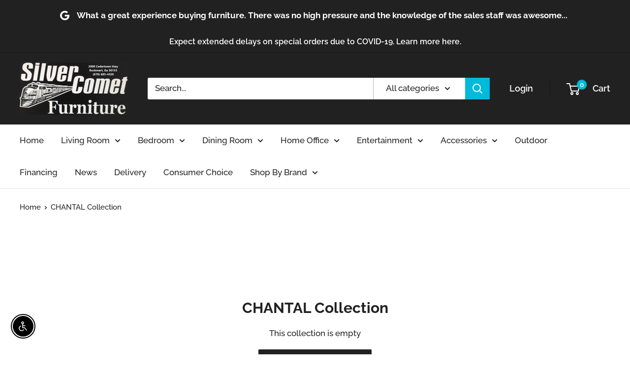

--- FILE ---
content_type: text/javascript
request_url: https://silvercometfurniture.com/cdn/shop/t/3/assets/custom.js?v=102476495355921946141629415495
body_size: -781
content:
//# sourceMappingURL=/cdn/shop/t/3/assets/custom.js.map?v=102476495355921946141629415495
